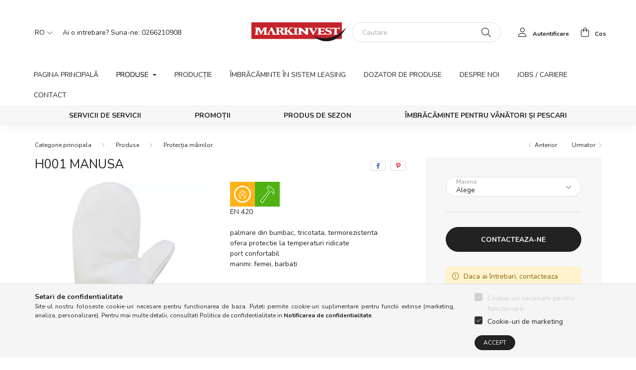

--- FILE ---
content_type: text/html; charset=UTF-8
request_url: https://www.scmarkinvest.ro/spd/H001/H001-manusa
body_size: 15801
content:
<!DOCTYPE html>
<html lang="ro">
    <head>
        <meta charset="utf-8">
<meta name="description" content="H001 manusa, EN 420 palmare din bumbac, tricotata, termorezistenta ofera protectie la temperaturi ridicate port confortabil marimi: femei, barbati, Compania noa">
<meta name="robots" content="index, follow">
<meta http-equiv="X-UA-Compatible" content="IE=Edge">
<meta property="og:site_name" content="www.scmarkinvest.ro" />
<meta property="og:title" content="H001 manusa - Markoó Kft">
<meta property="og:description" content="H001 manusa, EN 420 palmare din bumbac, tricotata, termorezistenta ofera protectie la temperaturi ridicate port confortabil marimi: femei, barbati, Compania noa">
<meta property="og:type" content="product">
<meta property="og:url" content="https://www.scmarkinvest.ro/spd/H001/H001-manusa">
<meta property="og:image" content="https://www.scmarkinvest.ro/img/47288/H001/H001.webp">
<meta name="google-site-verification" content="mC8BpKMUKPg1xhGlhAcNNoKPjW0jv0F5cKMN7s8YN7w">
<meta name="mobile-web-app-capable" content="yes">
<meta name="apple-mobile-web-app-capable" content="yes">
<meta name="MobileOptimized" content="320">
<meta name="HandheldFriendly" content="true">

<title>H001 manusa - Markoó Kft</title>


<script>
var service_type="shop";
var shop_url_main="https://www.scmarkinvest.ro";
var actual_lang="ro";
var money_len="2";
var money_thousend=" ";
var money_dec=",";
var shop_id=47288;
var unas_design_url="https:"+"/"+"/"+"www.scmarkinvest.ro"+"/"+"!common_design"+"/"+"custom"+"/"+"markoo.unas.hu"+"/";
var unas_design_code='0';
var unas_base_design_code='2000';
var unas_design_ver=4;
var unas_design_subver=0;
var unas_shop_url='https://www.scmarkinvest.ro';
var responsive="yes";
var price_nullcut_disable=1;
var config_plus=new Array();
config_plus['product_tooltip']=1;
config_plus['cart_redirect']=1;
config_plus['money_type']='RON';
config_plus['money_type_display']='RON';
var lang_text=new Array();

var UNAS = UNAS || {};
UNAS.shop={"base_url":'https://www.scmarkinvest.ro',"domain":'www.scmarkinvest.ro',"username":'markoo.unas.hu',"id":47288,"lang":'ro',"currency_type":'RON',"currency_code":'RON',"currency_rate":'0.013368202098945806',"currency_length":2,"base_currency_length":0,"canonical_url":'https://www.scmarkinvest.ro/spd/H001/H001-manusa'};
UNAS.design={"code":'0',"page":'product_details'};
UNAS.api_auth="75bd7cde7b8c4787515c98e7956dd79c";
UNAS.customer={"email":'',"id":0,"group_id":0,"without_registration":0};
UNAS.shop["category_id"]="189096";
UNAS.shop["sku"]="H001";
UNAS.shop["product_id"]="446505809";
UNAS.shop["only_private_customer_can_purchase"] = false;
 

UNAS.text = {
    "button_overlay_close": `Inchide`,
    "popup_window": `Fereastra pop-up`,
    "list": `lista`,
    "updating_in_progress": `Actualizare în curs`,
    "updated": `actualizat`,
    "is_opened": `deschis`,
    "is_closed": `Inchis`,
    "deleted": `șters`,
    "consent_granted": `consimtamant acordat`,
    "consent_rejected": `consimtamant respins`,
    "field_is_incorrect": `Camp nevalid`,
    "error_title": `Eroare!`,
    "product_variants": `variante de produs`,
    "product_added_to_cart": `Produsul a fost introdus in cos.`,
    "product_added_to_cart_with_qty_problem": `Doar [qty_added_to_cart] [qty_unit] a fost adaugat in cos.`,
    "product_removed_from_cart": `Produs eliminat din cos`,
    "reg_title_name": `Nume`,
    "reg_title_company_name": `Numele companiei`,
    "number_of_items_in_cart": `Numar de articole in cos`,
    "cart_is_empty": `Cosul tau este gol`,
    "cart_updated": `Cos actualizat`,
    "mandatory": `Obligatoriu!`
};



UNAS.text["delete_from_favourites"]= `Elimina din favorite`;
UNAS.text["add_to_favourites"]= `Adauga la favorite`;








window.lazySizesConfig=window.lazySizesConfig || {};
window.lazySizesConfig.loadMode=1;
window.lazySizesConfig.loadHidden=false;

window.dataLayer = window.dataLayer || [];
function gtag(){dataLayer.push(arguments)};
gtag('js', new Date());
</script>

<script src="https://www.scmarkinvest.ro/!common_packages/jquery/jquery-3.2.1.js?mod_time=1690980618"></script>
<script src="https://www.scmarkinvest.ro/!common_packages/jquery/plugins/migrate/migrate.js?mod_time=1690980618"></script>
<script src="https://www.scmarkinvest.ro/!common_packages/jquery/plugins/autocomplete/autocomplete.js?mod_time=1751452520"></script>
<script src="https://www.scmarkinvest.ro/!common_packages/jquery/plugins/tools/overlay/overlay.js?mod_time=1753784914"></script>
<script src="https://www.scmarkinvest.ro/!common_packages/jquery/plugins/tools/toolbox/toolbox.expose.js?mod_time=1724322378"></script>
<script src="https://www.scmarkinvest.ro/!common_packages/jquery/plugins/lazysizes/lazysizes.min.js?mod_time=1690980618"></script>
<script src="https://www.scmarkinvest.ro/!common_packages/jquery/own/shop_common/exploded/common.js?mod_time=1769410771"></script>
<script src="https://www.scmarkinvest.ro/!common_packages/jquery/own/shop_common/exploded/common_overlay.js?mod_time=1754986322"></script>
<script src="https://www.scmarkinvest.ro/!common_packages/jquery/own/shop_common/exploded/common_shop_popup.js?mod_time=1754991412"></script>
<script src="https://www.scmarkinvest.ro/!common_packages/jquery/own/shop_common/exploded/page_product_details.js?mod_time=1751452520"></script>
<script src="https://www.scmarkinvest.ro/!common_packages/jquery/own/shop_common/exploded/function_favourites.js?mod_time=1725525511"></script>
<script src="https://www.scmarkinvest.ro/!common_packages/jquery/own/shop_common/exploded/function_product_print.js?mod_time=1725525511"></script>
<script src="https://www.scmarkinvest.ro/!common_packages/jquery/plugins/hoverintent/hoverintent.js?mod_time=1690980618"></script>
<script src="https://www.scmarkinvest.ro/!common_packages/jquery/own/shop_tooltip/shop_tooltip.js?mod_time=1753441723"></script>
<script src="https://www.scmarkinvest.ro/!common_packages/jquery/plugins/responsive_menu/responsive_menu-unas.js?mod_time=1690980618"></script>
<script src="https://www.scmarkinvest.ro/!common_design/base/002000/main.js?mod_time=1753356622"></script>
<script src="https://www.scmarkinvest.ro/!common_packages/jquery/plugins/flickity/flickity.pkgd.min.js?mod_time=1690980618"></script>
<script src="https://www.scmarkinvest.ro/!common_packages/jquery/plugins/toastr/toastr.min.js?mod_time=1690980618"></script>
<script src="https://www.scmarkinvest.ro/!common_packages/jquery/plugins/tippy/popper-2.4.4.min.js?mod_time=1690980618"></script>
<script src="https://www.scmarkinvest.ro/!common_packages/jquery/plugins/tippy/tippy-bundle.umd.min.js?mod_time=1690980618"></script>
<script src="https://www.scmarkinvest.ro/!common_packages/jquery/plugins/photoswipe/photoswipe.min.js?mod_time=1690980618"></script>
<script src="https://www.scmarkinvest.ro/!common_packages/jquery/plugins/photoswipe/photoswipe-ui-default.min.js?mod_time=1690980618"></script>

<link href="https://www.scmarkinvest.ro/temp/shop_47288_cbfdbca67bb9edfe7642f0388701308d.css?mod_time=1769434418" rel="stylesheet" type="text/css">

<link href="https://www.scmarkinvest.ro/spd/H001/H001-manusa" rel="canonical">
<link href="https://www.scmarkinvest.ro/shop_ordered/47288/design_pic/favicon.ico" rel="shortcut icon">
<script>
        var google_consent=1;
    
        gtag('consent', 'default', {
           'ad_storage': 'denied',
           'ad_user_data': 'denied',
           'ad_personalization': 'denied',
           'analytics_storage': 'denied',
           'functionality_storage': 'denied',
           'personalization_storage': 'denied',
           'security_storage': 'granted'
        });

    
        gtag('consent', 'update', {
           'ad_storage': 'denied',
           'ad_user_data': 'denied',
           'ad_personalization': 'denied',
           'analytics_storage': 'denied',
           'functionality_storage': 'denied',
           'personalization_storage': 'denied',
           'security_storage': 'granted'
        });

        </script>
        <script>
    var google_analytics=1;

                gtag('event', 'view_item', {
              "currency": "RON",
              "value": '0',
              "items": [
                  {
                      "item_id": "H001",
                      "item_name": "H001 manusa",
                      "item_category": "Produse/Protecția mâinilor",
                      "price": '0'
                  }
              ],
              'non_interaction': true
            });
               </script>
       <script>
        var google_ads=1;

                gtag('event','remarketing', {
            'ecomm_pagetype': 'product',
            'ecomm_prodid': ["H001"]        });
            </script>
        <!-- Google Tag Manager -->
    <script>(function(w,d,s,l,i){w[l]=w[l]||[];w[l].push({'gtm.start':
            new Date().getTime(),event:'gtm.js'});var f=d.getElementsByTagName(s)[0],
            j=d.createElement(s),dl=l!='dataLayer'?'&l='+l:'';j.async=true;j.src=
            'https://www.googletagmanager.com/gtm.js?id='+i+dl;f.parentNode.insertBefore(j,f);
        })(window,document,'script','dataLayer','GTM-K3SXW7W');</script>
    <!-- End Google Tag Manager -->

    

        <meta content="width=device-width, initial-scale=1.0" name="viewport" />
        <link rel="preconnect" href="https://fonts.gstatic.com">
        <link rel="preload" href="https://fonts.googleapis.com/css2?family=Nunito:wght@400;700&display=swap" as="style" />
        <link rel="stylesheet" href="https://fonts.googleapis.com/css2?family=Nunito:wght@400;700&display=swap" media="print" onload="this.media='all'">
        <noscript>
            <link rel="stylesheet" href="https://fonts.googleapis.com/css2?family=Nunito:wght@400;700&display=swap" />
        </noscript>

        
        
        
                    
            
            
            
            
            
            
            
                
        
        
        

        
        
        
        
        
    </head>

                
                
    
    
    
    
    <body class='design_ver4' id="ud_shop_artdet">
    
        <!-- Google Tag Manager (noscript) -->
    <noscript><iframe src="https://www.googletagmanager.com/ns.html?id=GTM-K3SXW7W"
                      height="0" width="0" style="display:none;visibility:hidden"></iframe></noscript>
    <!-- End Google Tag Manager (noscript) -->
    <div id="image_to_cart" style="display:none; position:absolute; z-index:100000;"></div>
<div class="overlay_common overlay_warning" id="overlay_cart_add"></div>
<script>$(document).ready(function(){ overlay_init("cart_add",{"onBeforeLoad":false}); });</script>
<div id="overlay_login_outer"></div>	
	<script>
	$(document).ready(function(){
	    var login_redir_init="";

		$("#overlay_login_outer").overlay({
			onBeforeLoad: function() {
                var login_redir_temp=login_redir_init;
                if (login_redir_act!="") {
                    login_redir_temp=login_redir_act;
                    login_redir_act="";
                }

									$.ajax({
						type: "GET",
						async: true,
						url: "https://www.scmarkinvest.ro/shop_ajax/ajax_popup_login.php",
						data: {
							shop_id:"47288",
							lang_master:"ro",
                            login_redir:login_redir_temp,
							explicit:"ok",
							get_ajax:"1"
						},
						success: function(data){
							$("#overlay_login_outer").html(data);
							if (unas_design_ver >= 5) $("#overlay_login_outer").modal('show');
							$('#overlay_login1 input[name=shop_pass_login]').keypress(function(e) {
								var code = e.keyCode ? e.keyCode : e.which;
								if(code.toString() == 13) {		
									document.form_login_overlay.submit();		
								}	
							});	
						}
					});
								},
			top: 50,
			mask: {
	color: "#000000",
	loadSpeed: 200,
	maskId: "exposeMaskOverlay",
	opacity: 0.7
},
			closeOnClick: (config_plus['overlay_close_on_click_forced'] === 1),
			onClose: function(event, overlayIndex) {
				$("#login_redir").val("");
			},
			load: false
		});
		
			});
	function overlay_login() {
		$(document).ready(function(){
			$("#overlay_login_outer").overlay().load();
		});
	}
	function overlay_login_remind() {
        if (unas_design_ver >= 5) {
            $("#overlay_remind").overlay().load();
        } else {
            $(document).ready(function () {
                $("#overlay_login_outer").overlay().close();
                setTimeout('$("#overlay_remind").overlay().load();', 250);
            });
        }
	}

    var login_redir_act="";
    function overlay_login_redir(redir) {
        login_redir_act=redir;
        $("#overlay_login_outer").overlay().load();
    }
	</script>  
	<div class="overlay_common overlay_info" id="overlay_remind"></div>
<script>$(document).ready(function(){ overlay_init("remind",[]); });</script>

	<script>
    	function overlay_login_error_remind() {
		$(document).ready(function(){
			load_login=0;
			$("#overlay_error").overlay().close();
			setTimeout('$("#overlay_remind").overlay().load();', 250);	
		});
	}
	</script>  
	<div class="overlay_common overlay_info" id="overlay_newsletter"></div>
<script>$(document).ready(function(){ overlay_init("newsletter",[]); });</script>

<script>
function overlay_newsletter() {
    $(document).ready(function(){
        $("#overlay_newsletter").overlay().load();
    });
}
</script>
<div class="overlay_common overlay_error" id="overlay_script"></div>
<script>$(document).ready(function(){ overlay_init("script",[]); });</script>
    <script>
    $(document).ready(function() {
        $.ajax({
            type: "GET",
            url: "https://www.scmarkinvest.ro/shop_ajax/ajax_stat.php",
            data: {master_shop_id:"47288",get_ajax:"1"}
        });
    });
    </script>
    

    <div id="container" class="page_shop_artdet_H001 filter-not-exists">
                

        <header class="header js-header">
            <div class="header-inner js-header-inner">
                <div class="container">
                    <div class="row gutters-5 flex-nowrap justify-content-center align-items-center py-3 py-lg-5">
                        <div class="header__left col">
                            <div class="header__left-inner d-flex align-items-center">
                                <button type="button" class="hamburger__btn dropdown--btn d-lg-none" id="hamburger__btn" aria-label="hamburger button" data-btn-for=".hamburger__dropdown">
                                    <span class="hamburger__btn-icon icon--hamburger"></span>
                                </button>
                                    <div class="lang-box-desktop flex-shrink-0">
        <div class="lang-select-group form-group form-select-group mb-0">
            <select class="form-control border-0 lang-select" aria-label="Schimba limba" name="change_lang" id="box_lang_select_desktop" onchange="location.href=this.value">
                                <option value="https://www.scmarkinvest.ro/hu/spd/H001/H001-manusa">HU</option>
                                <option value="https://www.scmarkinvest.ro/en/spd/H001/H001-manusa">EN</option>
                                <option value="https://www.scmarkinvest.ro/ro/spd/H001/H001-manusa" selected="selected">RO</option>
                                <option value="https://www.scmarkinvest.ro/hr/spd/H001/H001-manusa">HR</option>
                            </select>
        </div>
    </div>
    
                                    <div class="currency-box-desktop flex-shrink-0">
        <form action="https://www.scmarkinvest.ro/shop_moneychange.php" name="form_moneychange" method="post"><input name="file_back" type="hidden" value="/spd/H001/H001-manusa">
            <div class="currency-select-group form-group form-select-group mb-0">
                <select class="form-control border-0 money-select" aria-label="Schimba moneda" name="session_money_select" id="session_money_select2" onchange="document.form_moneychange.submit();">
                    <option value="-1">Ft (HUF)</option>
                                            <option value="0" selected="selected">RON</option>
                                            <option value="2">EUR</option>
                                    </select>
            </div>
        </form>
            </div>

                                    <div class="header_text_section_2 d-none d-lg-block">
        <div class="element__content ">
                            <div class="element__html slide-1">Ai o intrebare? Suna-ne: 0266210908</div>
                    </div>
    </div>

                            </div>
                        </div>

                            <div id="header_logo_img" class="logo col-auto flex-shrink-1">
        <div class="header_logo-img-container">
            <div class="header_logo-img-wrapper">
                                                                    <picture>
                                                <source srcset="https://www.scmarkinvest.ro/!common_design/custom/markoo.unas.hu/element/layout_ro_header_logo-260x60_1_default.png?time=1666698116 1x" />
                        <img                              width="193" height="70"
                                                          src="https://www.scmarkinvest.ro/!common_design/custom/markoo.unas.hu/element/layout_ro_header_logo-260x60_1_default.png?time=1666698116"                             
                             alt="www.scmarkinvest.ro                        "/>
                    </picture>
                                                            </div>
        </div>
    </div>


                        <div class="header__right col">
                            <div class="header__right-inner d-flex align-items-center justify-content-end">
                                <div class="search-box">
    <div class="search-box__inner position-relative ml-auto js-search" id="box_search_content">
        <form name="form_include_search" id="form_include_search" action="https://www.scmarkinvest.ro/shop_search.php" method="get">
            <div class="box-search-group mb-0">
                <input name="search" id="box_search_input" value="" pattern=".{3,100}" title="Introduce un termen de cautare mai lung!" aria-label="Cautare" placeholder="Cautare" type="text" maxlength="100" class="ac_input form-control js-search-input" autocomplete="off" required>
                <div class='search-box__search-btn-outer input-group-append' title='Cautare'>
                    <button class='search-btn' aria-label="Cautare">
                        <span class="search-btn-icon icon--search"></span>
                    </button>
                </div>
                <div class="search__loading">
                    <div class="loading-spinner--small"></div>
                </div>
            </div>
            <div class="search-box__mask"></div>
        </form>
        <div class="ac_results"></div>
    </div>
</div>



                                                    <button type="button" class="profile__btn js-profile-btn dropdown--btn d-none d-lg-block" id="profile__btn" data-orders="https://www.scmarkinvest.ro/shop_order_track.php" aria-label="profile button" data-btn-for=".profile__dropdown">
            <span class="profile__btn-icon icon--head"></span>
            <span class="profile-text">Autentificare</span>
        </button>
            
                                <button class="cart-box__btn dropdown--btn" aria-label="cart button" type="button" data-btn-for=".cart-box__dropdown">
                                    <span class="cart-box__btn-icon icon--cart">
                                            <span id="box_cart_content" class="cart-box">            </span>
                                    </span>
                                    <span class="cart-text">Cos</span>
                                </button>
                            </div>
                        </div>
                    </div>
                </div>
                                <nav class="navbar d-none d-lg-flex navbar-expand navbar-light">
                    <div class="container">
                        <ul class="navbar-nav mx-auto js-navbar-nav">
                                        <li class="nav-item js-nav-item-378625">
                    <a class="nav-link" href="https://www.markoo.hu/ro/?source_cat=378625">
                    Pagina principală
                    </a>

            </li>
    <li class="nav-item dropdown js-nav-item-540699">
                    <a class="nav-link dropdown-toggle" href="#" role="button" data-toggle="dropdown" aria-haspopup="true" aria-expanded="false">
                    Produse
                    </a>

        			<ul class="dropdown-menu fade-up dropdown--cat dropdown--level-1">
            <li class="nav-item-899310">
            <a class="dropdown-item" href="https://www.scmarkinvest.ro/protectia-capului" >Protecția capului
                        </a>
        </li>
            <li class="nav-item-525879">
            <a class="dropdown-item" href="https://www.scmarkinvest.ro/protectia-auzului" >Protecția auzului
                        </a>
        </li>
            <li class="nav-item-683390">
            <a class="dropdown-item" href="https://www.scmarkinvest.ro/ochelari-de-protectie" >Ochelari de protecție
                        </a>
        </li>
            <li class="nav-item-189096">
            <a class="dropdown-item" href="https://www.scmarkinvest.ro/protectia-mainilor" >Protecția mâinilor
                        </a>
        </li>
            <li class="nav-item-719786">
            <a class="dropdown-item" href="https://www.scmarkinvest.ro/_imbracaminte-de-lucru-si-de-protectie" > Îmbrăcăminte de lucru și de protecție
                        </a>
        </li>
            <li class="nav-item-294834">
            <a class="dropdown-item" href="https://www.scmarkinvest.ro/imbracaminte-de-lucru-si-de-protectie" >Îmbrăcăminte de lucru și de protecție
                        </a>
        </li>
            <li class="nav-item-570297">
            <a class="dropdown-item" href="https://www.scmarkinvest.ro/echipamente-de-igiena" >Echipamente de igienă
                        </a>
        </li>
            <li class="nav-item-343246">
            <a class="dropdown-item" href="https://www.scmarkinvest.ro/produse-pentru-igiena" >Produse pentru igienă
                        </a>
        </li>
            <li class="nav-item-354921">
            <a class="dropdown-item" href="https://www.scmarkinvest.ro/incaltaminte" >Încălțăminte
                        </a>
        </li>
            <li class="nav-item-570845">
            <a class="dropdown-item" href="https://www.scmarkinvest.ro/articole-de-protectie-pentru-sudurs" >Articole de protecție pentru sudură
                        </a>
        </li>
    
        <li>
        <a class="dropdown-item nav-item__all-cat" href="https://www.scmarkinvest.ro/produse">Alte categorii</a>
    </li>
    
    </ul>


            </li>
    <li class="nav-item js-nav-item-603958">
                    <a class="nav-link" href="https://www.markoo.hu/ro/productie?source_cat=603958">
                    Producție
                    </a>

            </li>
    <li class="nav-item js-nav-item-948507">
                    <a class="nav-link" href="https://www.markoo.hu/ro/imbracaminte-in-sistem-leasing?source_cat=948507">
                    Îmbrăcăminte în sistem leasing
                    </a>

            </li>
    <li class="nav-item js-nav-item-627335">
                    <a class="nav-link" href="https://www.markoo.hu/ro/dozator-de-produse?source_cat=627335">
                    Dozator de produse
                    </a>

            </li>
    <li class="nav-item js-nav-item-997860">
                    <a class="nav-link" href="https://www.markoo.hu/ro/despre-noi?source_cat=997860">
                    Despre noi
                    </a>

            </li>
    <li class="nav-item js-nav-item-330102">
                    <a class="nav-link" href="https://www.markoo.hu/ro/jobs-cariere?source_cat=330102">
                    Jobs / Cariere
                    </a>

            </li>
    <li class="nav-item js-nav-item-239665">
                    <a class="nav-link" href="https://www.markoo.hu/ro/contact?source_cat=239665">
                    Contact
                    </a>

            </li>

    
                        </ul>
                    </div>
                </nav>
                <div class="navbar-2 d-none d-lg-flex navbar-expand navbar-light align-items-center justify-content-center">
                    <div class="container">
                        <ul class="navbar-nav mx-auto js-navbar-nav">
                                    			<li class="nav-item js-nav-item-362978">
							<a class="nav-link" href="https://www.scmarkinvest.ro/servicii-de-servicii">
							SERVICII DE SERVICII
							</a>

					</li>
			<li class="nav-item js-nav-item-648974">
							<a class="nav-link" href="https://www.markoo.hu/ro/promotii">
							Promoții
							</a>

					</li>
			<li class="nav-item js-nav-item-289736">
							<a class="nav-link" href="https://www.scmarkinvest.ro/produs-de-sezon">
							Produs de sezon
							</a>

					</li>
			<li class="nav-item js-nav-item-474647">
							<a class="nav-link" href="https://www.scmarkinvest.ro/imbracaminte-pentru-vanatori-si-pescari">
							Îmbrăcăminte pentru vânători și pescari
							</a>

					</li>
	
    
                        </ul>
                    </div>
                </div>
                <script>
                    $(document).ready(function () {
                                                    $('.nav-item.dropdown > .nav-link').click(function (e) {
                                e.preventDefault();
                                handleCloseDropdowns();
                                var thisNavLink = $(this);
                                var thisNavItem = thisNavLink.parent();
                                var thisDropdownMenu = thisNavItem.find('.dropdown-menu');
                                var thisNavbarNav = $('.js-navbar-nav');

                                /*remove is-opened class form the rest menus (cat+plus)*/
                                thisNavbarNav.find('.show').not(thisNavItem).removeClass('show');

                                if (thisNavItem.hasClass('show')) {
                                    thisNavLink.attr('aria-expanded','false');
                                    thisNavItem.removeClass('show');
                                    thisDropdownMenu.removeClass('show');
                                } else {
                                    thisNavLink.attr('aria-expanded','true');
                                    thisNavItem.addClass('show');
                                    thisDropdownMenu.addClass('show');
                                }
                            });
                                            });
                </script>
                            </div>
        </header>
                        <main class="main">
                        
            
    <link rel="stylesheet" type="text/css" href="https://www.scmarkinvest.ro/!common_packages/jquery/plugins/photoswipe/css/default-skin.min.css">
    <link rel="stylesheet" type="text/css" href="https://www.scmarkinvest.ro/!common_packages/jquery/plugins/photoswipe/css/photoswipe.min.css">
    
    
    <script>
        var $clickElementToInitPs = '.js-init-ps';

        var initPhotoSwipeFromDOM = function() {
            var $pswp = $('.pswp')[0];
            var $psDatas = $('.photoSwipeDatas');

            $psDatas.each( function() {
                var $pics = $(this),
                    getItems = function() {
                        var items = [];
                        $pics.find('a').each(function() {
                            var $this = $(this),
                                $href   = $this.attr('href'),
                                $size   = $this.data('size').split('x'),
                                $width  = $size[0],
                                $height = $size[1],
                                item = {
                                    src : $href,
                                    w   : $width,
                                    h   : $height
                                };
                            items.push(item);
                        });
                        return items;
                    };

                var items = getItems();

                $($clickElementToInitPs).on('click', function (event) {
                    var $this = $(this);
                    event.preventDefault();

                    var $index = parseInt($this.attr('data-loop-index'));
                    var options = {
                        index: $index,
                        history: false,
                        bgOpacity: 0.5,
                        shareEl: false,
                        showHideOpacity: true,
                        getThumbBoundsFn: function (index) {
                            /** azon képeről nagyítson a photoswipe, melyek láthatók
                             **/
                            var thumbnails = $($clickElementToInitPs).map(function() {
                                var $this = $(this);
                                if ($this.is(":visible")) {
                                    return this;
                                }
                            }).get();
                            var thumbnail = thumbnails[index];
                            var pageYScroll = window.pageYOffset || document.documentElement.scrollTop;
                            var zoomedImgHeight = items[index].h;
                            var zoomedImgWidth = items[index].w;
                            var zoomedImgRatio = zoomedImgHeight / zoomedImgWidth;
                            var rect = thumbnail.getBoundingClientRect();
                            var zoomableImgHeight = rect.height;
                            var zoomableImgWidth = rect.width;
                            var zoomableImgRatio = (zoomableImgHeight / zoomableImgWidth);
                            var offsetY = 0;
                            var offsetX = 0;
                            var returnWidth = zoomableImgWidth;

                            if (zoomedImgRatio < 1) { /* a nagyított kép fekvő */
                                if (zoomedImgWidth < zoomableImgWidth) { /*A nagyított kép keskenyebb */
                                    offsetX = (zoomableImgWidth - zoomedImgWidth) / 2;
                                    offsetY = (Math.abs(zoomableImgHeight - zoomedImgHeight)) / 2;
                                    returnWidth = zoomedImgWidth;
                                } else { /*A nagyított kép szélesebb */
                                    offsetY = (zoomableImgHeight - (zoomableImgWidth * zoomedImgRatio)) / 2;
                                }

                            } else if (zoomedImgRatio > 1) { /* a nagyított kép álló */
                                if (zoomedImgHeight < zoomableImgHeight) { /*A nagyított kép alacsonyabb */
                                    offsetX = (zoomableImgWidth - zoomedImgWidth) / 2;
                                    offsetY = (zoomableImgHeight - zoomedImgHeight) / 2;
                                    returnWidth = zoomedImgWidth;
                                } else { /*A nagyított kép magasabb */
                                    offsetX = (zoomableImgWidth - (zoomableImgHeight / zoomedImgRatio)) / 2;
                                    if (zoomedImgRatio > zoomableImgRatio) returnWidth = zoomableImgHeight / zoomedImgRatio;
                                }
                            } else { /*A nagyított kép négyzetes */
                                if (zoomedImgWidth < zoomableImgWidth) { /*A nagyított kép keskenyebb */
                                    offsetX = (zoomableImgWidth - zoomedImgWidth) / 2;
                                    offsetY = (Math.abs(zoomableImgHeight - zoomedImgHeight)) / 2;
                                    returnWidth = zoomedImgWidth;
                                } else { /*A nagyított kép szélesebb */
                                    offsetY = (zoomableImgHeight - zoomableImgWidth) / 2;
                                }
                            }

                            return {x: rect.left + offsetX, y: rect.top + pageYScroll + offsetY, w: returnWidth};
                        },
                        getDoubleTapZoom: function (isMouseClick, item) {
                            if (isMouseClick) {
                                return 1;
                            } else {
                                return item.initialZoomLevel < 0.7 ? 1 : 1.5;
                            }
                        }
                    };

                    var photoSwipe = new PhotoSwipe($pswp, PhotoSwipeUI_Default, items, options);
                    photoSwipe.init();
                });
            });
        };
    </script>


<div id="page_artdet_content" class="artdet artdet--type-1">
        <div class="artdet__breadcrumb-prev-next">
        <div class="container">
            <div class="row gutters-10">
                <div class="col-md">
                        <nav id="breadcrumb" aria-label="breadcrumb">
                    <ol class="breadcrumb level-2">
                <li class="breadcrumb-item">
                                        <a class="breadcrumb-item breadcrumb-item--home" href="https://www.scmarkinvest.ro/webshop" aria-label="Categorie principala" title="Categorie principala"></a>
                                    </li>
                                <li class="breadcrumb-item">
                                        <a class="breadcrumb-item" href="https://www.scmarkinvest.ro/produse">Produse</a>
                                    </li>
                                <li class="breadcrumb-item">
                                        <a class="breadcrumb-item" href="https://www.scmarkinvest.ro/protectia-mainilor">Protecția mâinilor</a>
                                    </li>
                            </ol>
            <script>
                $("document").ready(function(){
                                        $(".js-nav-item-540699").addClass("active");
                                        $(".js-nav-item-189096").addClass("active");
                                    });
            </script>
                </nav>

                </div>
                                    <div class="col-md-auto">
                        <div class="artdet__pagination d-flex py-3 py-md-0 mb-3 mb-md-4">
                            <button class="artdet__pagination-btn artdet__pagination-prev btn btn-text icon--b-arrow-left" type="button" onclick="product_det_prevnext('https://www.scmarkinvest.ro/spd/H001/H001-manusa','?cat=189096&sku=H001&action=prev_js')">Anterior</button>
                            <button class="artdet__pagination-btn artdet__pagination-next btn btn-text icon--a-arrow-right ml-auto ml-md-5" type="button" onclick="product_det_prevnext('https://www.scmarkinvest.ro/spd/H001/H001-manusa','?cat=189096&sku=H001&action=next_js')" >Urmator</button>
                        </div>
                    </div>
                            </div>
        </div>
    </div>

    <script>
<!--
var lang_text_warning=`Atentie!`
var lang_text_required_fields_missing=`Completeaza campurile obligatorii!`
function formsubmit_artdet() {
   cart_add("H001","",null,1)
}
$(document).ready(function(){
	select_base_price("H001",1);
	egyeb_ar1_netto['H001'][1]=0;
egyeb_ar1_brutto['H001'][1]=0;
egyeb_ar1_orig_netto['H001'][1]=0;
egyeb_ar1_orig_brutto['H001'][1]=0;
egyeb_ar1_netto['H001'][2]=0;
egyeb_ar1_brutto['H001'][2]=0;
egyeb_ar1_orig_netto['H001'][2]=0;
egyeb_ar1_orig_brutto['H001'][2]=0;
egyeb_ar1_netto['H001'][0]=0;
egyeb_ar1_brutto['H001'][0]=0;
egyeb_ar1_orig_netto['H001'][0]=0;
egyeb_ar1_orig_brutto['H001'][0]=0;

	
	$("#egyeb_list1_H001").change(function () {
		change_egyeb("H001");
	});
	$("#egyeb_list2_H001").change(function () {
		change_egyeb("H001");
	});
	$("#egyeb_list3_H001").change(function () {
		change_egyeb("H001");
	});
	change_egyeb("H001");
});
// -->
</script>


    <form name="form_temp_artdet">

    <div class="artdet__pic-data-wrap mb-3 mb-lg-5 js-product">
        <div class="container">
            <div class="row main-block">
                <div class="artdet__img-data-left col-md-6 col-lg-7 col-xl-8">
                    <div class="artdet__name-wrap mb-4">
                        <div class="row align-items-center">
                            <div class="col-sm col-md-12 col-xl">
                                <div class="d-flex flex-wrap align-items-center">
                                                                        <h1 class='artdet__name line-clamp--3-12'>H001 manusa
</h1>
                                </div>
                            </div>
                                                            <div class="col-sm-auto col-md col-xl-auto text-right">
                                                                                                                <div class="artdet__social font-s d-flex align-items-center justify-content-sm-end">
                                                                                                                                                <button class="artdet__social-icon artdet__social-icon--facebook" type="button" aria-label="facebook" data-tippy="facebook" onclick='window.open("https://www.facebook.com/sharer.php?u=https%3A%2F%2Fwww.scmarkinvest.ro%2Fspd%2FH001%2FH001-manusa")'></button>
                                                                                                    <button class="artdet__social-icon artdet__social-icon--pinterest" type="button" aria-label="pinterest" data-tippy="pinterest" onclick='window.open("http://www.pinterest.com/pin/create/button/?url=https%3A%2F%2Fwww.scmarkinvest.ro%2Fspd%2FH001%2FH001-manusa&media=https%3A%2F%2Fwww.scmarkinvest.ro%2Fimg%2F47288%2FH001%2FH001.webp&description=H001+manusa")'></button>
                                                                                                                                                                                </div>
                                                                    </div>
                                                    </div>
                    </div>
                    <div class="row">
                        <div class="artdet__img-outer col-xl-6">
                            <div class='artdet__img-inner has-image'>
                                                                
                                <div class="artdet__alts js-alts carousel mb-5" data-flickity='{ "cellAlign": "left", "contain": true, "lazyLoad": true, "watchCSS": true }'>
                                    <div class="carousel-cell artdet__alt-img js-init-ps" data-loop-index="0">
                                        <img class="artdet__img-main" width="500" height="500"
                                             src="https://www.scmarkinvest.ro/img/47288/H001/500x500,r/H001.webp?time=1717424246"
                                             srcset="https://www.scmarkinvest.ro/img/47288/H001/800x800,r/H001.webp?time=1717424246 1.6x"
                                             alt="H001 manusa" title="H001 manusa" id="main_image" />
                                    </div>
                                                                    </div>

                                
                                                                    <script>
                                        $(document).ready(function() {
                                            initPhotoSwipeFromDOM();
                                        });
                                    </script>

                                    <div class="photoSwipeDatas invisible">
                                        <a href="https://www.scmarkinvest.ro/img/47288/H001/H001.webp?time=1717424246" data-size="478x800"></a>
                                                                            </div>
                                
                                                            </div>
                        </div>
                        <div class="artdet__data-left col-xl-6">
                                                            <div id="artdet__short-descrition" class="artdet__short-descripton mb-5">
                                    <div class="artdet__short-descripton-content text-justify font-s font-sm-m mb-5"><p><span class="pictogram picto-17"><img src="https://www.scmarkinvest.ro/shop_ordered/47288/pic/ho.png" alt="Protecție împotriva căldurii" title="Protecție împotriva căldurii" width="50" height="50" /></span><span class="pictogram picto-31"><img src="https://www.scmarkinvest.ro/shop_ordered/47288/pic/mechanika.png" alt="Protecție împotriva factorilor mecanici" title="Protecție împotriva factorilor mecanici" width="50" height="50" /></span><br />EN 420<br /><br />palmare din bumbac, tricotata, termorezistenta<br />ofera protectie la temperaturi ridicate<br />port confortabil<br />marimi: femei, barbati</p></div>
                                                                    </div>
                            
                            
                            
                                                    </div>
                    </div>
                </div>
                <div class="artdet__data-right col-md-6 col-lg-5 col-xl-4">
                    <div class="artdet__data-right-inner">
                        
                        
                                                    <div class="variants-params-spec-wrap border-bottom pb-5 mb-5">

                                
                                                                     <input type="hidden" name="egyeb_nev2" id="temp_egyeb_nev2" value="" /><input type="hidden" name="egyeb_list2" id="temp_egyeb_list2" value="" /><input type="hidden" name="egyeb_nev3" id="temp_egyeb_nev3" value="" /><input type="hidden" name="egyeb_list3" id="temp_egyeb_list3" value="" />
                                                                        
                                    <div id="artdet__other" class='artdet__variants js-variants'>
                                                                                    <div class='form-group form-label-group form-select-group product-variant product-variant--1 js-variant-wrap'>
                                                <input type="hidden" name="egyeb_nev1" id="egyeb_nev1_H001" value="Kesztyű Méret" />
                                                <select name="egyeb_list1" id="egyeb_list1_H001" class='form-control' onchange="changeVariant(this)">
                                                                                                            <option value=""  style='display:none' disabled='disabled'   selected="selected" >Alege</option>
                                                                                                            <option value="férfi"  >barbati</option>
                                                                                                            <option value="női"  >femei</option>
                                                                                                    </select>
                                                <label for="egyeb_list1_H001" class="product-variant__label">Marime</label>
                                            </div>
                                                                            </div>
                                
                            </div>
                        
                        
                        
                                                                                    <div id="artdet__inquire" class="artdet__inquire text-center mb-5">
                                    <button type="button" class="artdet__inquire-btn btn btn-lg btn-primary btn-block" onclick="popup_question_dialog('H001');">Contacteaza-ne</button>
                                </div>
                                                                                        <div class="artdet__cart-not-buyable alert alert-warning icon--b-exclamation-2 mb-5" role="alert">Daca ai întrebari, contacteaza serviciul nostru pentru clienți.</div>
                                                                                
                        
                        

                        
                                                <div id="artdet__functions" class="artdet__function d-flex justify-content-center border-top pt-5">
                                                        <div class='product__func-btn favourites-btn page_artdet_func_favourites_H001 page_artdet_func_favourites_outer_H001' onclick='add_to_favourites("","H001","page_artdet_func_favourites","page_artdet_func_favourites_outer","446505809");' id='page_artdet_func_favourites' role="button" aria-label="Adauga la favorite" data-tippy="Adauga la favorite">
                                <div class="product__func-icon favourites__icon icon--favo"></div>
                            </div>
                                                                                                                    <div class="product__func-btn artdet-func-print d-none d-lg-block" onclick='javascript:popup_print_dialog(2,1,"H001");' id='page_artdet_func_print' role="button" aria-label="Printeaza" data-tippy="Printeaza">
                                    <div class="product__func-icon icon--print"></div>
                                </div>
                                                                                                            </div>
                                            </div>
                </div>
            </div>
        </div>
    </div>

    
    
    
            <div id="artdet__datas" class="data main-block">
            <div class="container container-max-xl">
                <div class="data__title main-title h2">Date</div>
                <div class="data__items font-xs font-sm-m row gutters-15 gutters-xl-20">
                                                                        <div class="data__item col-md-6 data__item-param">
                                <div class="row gutters-5 h-100 align-items-center py-3 px-md-5">
                                    <div class="data__item-title col-5" id="page_artdet_product_param_title_2471173">
                                        <div class="artdet__param-title">
                                            Mărime
                                                                                    </div>
                                    </div>
                                    <div class="data__item-value col-7" id="page_artdet_product_param_value_2471173">
                                        <div class="artdet__param-value">
                                                                                            barbati, femei
                                                                                    </div>
                                    </div>
                                </div>
                            </div>
                                                                
                    
                    
                                            <div class="data__item col-md-6 data__item-sku">
                            <div class="row gutters-5 h-100 align-items-center py-3 px-md-5">
                                <div class="data__item-title col-5">Cod articol</div>
                                <div class="data__item-value col-7">H001</div>
                            </div>
                        </div>
                    
                    
                    
                    
                    
                                    </div>
            </div>
        </div>
    
    
    
    
    
    </form>


    
            <div class="pswp" tabindex="-1" role="dialog" aria-hidden="true">
            <div class="pswp__bg"></div>
            <div class="pswp__scroll-wrap">
                <div class="pswp__container">
                    <div class="pswp__item"></div>
                    <div class="pswp__item"></div>
                    <div class="pswp__item"></div>
                </div>
                <div class="pswp__ui pswp__ui--hidden">
                    <div class="pswp__top-bar">
                        <div class="pswp__counter"></div>
                        <button class="pswp__button pswp__button--close"></button>
                        <button class="pswp__button pswp__button--fs"></button>
                        <button class="pswp__button pswp__button--zoom"></button>
                        <div class="pswp__preloader">
                            <div class="pswp__preloader__icn">
                                <div class="pswp__preloader__cut">
                                    <div class="pswp__preloader__donut"></div>
                                </div>
                            </div>
                        </div>
                    </div>
                    <div class="pswp__share-modal pswp__share-modal--hidden pswp__single-tap">
                        <div class="pswp__share-tooltip"></div>
                    </div>
                    <button class="pswp__button pswp__button--arrow--left"></button>
                    <button class="pswp__button pswp__button--arrow--right"></button>
                    <div class="pswp__caption">
                        <div class="pswp__caption__center"></div>
                    </div>
                </div>
            </div>
        </div>
    </div>
        </main>
        
        
                <footer>
            <div class="footer">
                <div class="footer-container container-max-xxl">
                    <div class="footer__navigation">
                        <div class="row gutters-10">
                            <nav class="footer__nav footer__nav-1 col-6 col-lg-3 mb-5 mb-lg-3">    <div class="footer_v2_menu_1">
                    <div class="footer__header h5">
                Harta site
            </div>
                                        
<ul>
<li><a href="https://www.scmarkinvest.ro/">Acasa</a></li>
<li><a href="https://www.scmarkinvest.ro/sct/0/">Produse</a></li>
</ul>
            </div>

</nav>
                            <nav class="footer__nav footer__nav-2 col-6 col-lg-3 mb-5 mb-lg-3">    <div class="footer_v2_menu_2">
                    <div class="footer__header h5">
                Cont client
            </div>
                                        
<ul>
<li><a href="javascript:overlay_login();">Conectare</a></li>
<li><a href="https://www.scmarkinvest.ro/shop_reg.php">Inregistrare</a></li>
<li><a href="https://www.scmarkinvest.ro/shop_order_track.php">Profilul meu</a></li>
<li><a href="https://www.scmarkinvest.ro/shop_cart.php">Cos</a></li>
<li><a href="https://www.scmarkinvest.ro/shop_order_track.php?tab=favourites">Favoritele mele</a></li>
</ul>
            </div>

</nav>
                            <nav class="footer__nav footer__nav-3 col-6 col-lg-3 mb-5 mb-lg-3">    <div class="footer_v2_menu_3">
                    <div class="footer__header h5">
                Informatii
            </div>
                                        
<ul>
<li><a href="https://www.scmarkinvest.ro/shop_help.php?tab=terms">Termeni si conditii</a></li>
<li><a href="https://www.scmarkinvest.ro/shop_help.php?tab=privacy_policy">Politica de confidentialitate</a></li>
<li><a href="https://www.scmarkinvest.ro/shop_contact.php?tab=payment">Plata</a></li>
<li><a href="https://www.scmarkinvest.ro/shop_contact.php?tab=shipping">Livrare</a></li>
<li><a href="https://www.scmarkinvest.ro/shop_contact.php">Date de contact</a></li>
</ul>
            </div>

</nav>
                            <nav class="footer__nav footer__nav-4 col-6 col-lg-3 mb-5 mb-lg-3">
                                    <div class="footer_v2_menu_4">
                    <div class="footer__header h5">
                Contact
            </div>
                                        <meta charset="utf-8" />
<p>Adresa: 535600 Odorheiu Secuiesc, Jud. Harghita, Str. Budvar, Nr. 42</p>
<p><br />E-mail: <a href="mailto:office@markinvest-srl.ro">office@markinvest-srl.ro</a></p>
            </div>


                                <div class="footer_social footer_v2_social">
                                    <ul class="footer__list d-flex list--horizontal">
                                                    <li class="footer_v2_social-list-item"><p><a href="https://www.facebook.com/Marko%C3%B3-Kft-Munkaruh%C3%A1zat-%C3%A9s-munkav%C3%A9delmi-eszk%C3%B6z%C3%B6k-819303218420395">https://www.facebook.com/Marko%C3%B3-Kft-Munkaruh%C3%A1zat-%C3%A9s-munkav%C3%A9delmi-eszk%C3%B6z%C3%B6k-819303218420395</a></p></li>
    

                                        <li><button type="button" class="cookie-alert__btn-open btn btn-text icon--cookie" id="cookie_alert_close" onclick="cookie_alert_action(0,-1)" title="Setari de confidentialitate"></button></li>
                                    </ul>
                                </div>
                            </nav>
                        </div>
                    </div>
                </div>
                
            </div>

            <div class="partners">
                <div class="partners__container container d-flex flex-wrap align-items-center justify-content-center">
                    
                    
                </div>
            </div>
        </footer>
        
                            <div class="hamburger__dropdown dropdown--content fade-up" data-content-for=".profile__btn" data-content-direction="left">
                <div class="hamburger__btn-close btn-close" data-close-btn-for=".hamburger__btn, .hamburger__dropdown"></div>
                <div class="hamburger__dropdown-inner d-flex flex-column h-100">
                                            <div class="row gutters-5 mb-5">
                <div class="col-auto">
                    <div class="login-box__head-icon icon--head my-1"></div>
                </div>
                <div class="col-auto">
                    <a class="btn btn-primary btn-block my-1" href="https://www.scmarkinvest.ro/intrare">Autentificare</a>
                </div>
                <div class="col-auto">
                    <a class="btn btn-outline-primary btn-block my-1" href="https://www.scmarkinvest.ro/shop_reg.php?no_reg=0">Inregistrare</a>
                </div>
            </div>
            
                    <div id="responsive_cat_menu"><div id="responsive_cat_menu_content"><script>var responsive_menu='$(\'#responsive_cat_menu ul\').responsive_menu({ajax_type: "GET",ajax_param_str: "cat_key|aktcat",ajax_url: "https://www.scmarkinvest.ro/shop_ajax/ajax_box_cat.php",ajax_data: "master_shop_id=47288&lang_master=ro&get_ajax=1&type=responsive_call&box_var_name=shop_cat&box_var_already=no&box_var_responsive=yes&box_var_scroll_top=no&box_var_section=content&box_var_highlight=yes&box_var_type=normal&box_var_multilevel_id=responsive_cat_menu",menu_id: "responsive_cat_menu",scroll_top: "no"});'; </script><div class="responsive_menu"><div class="responsive_menu_nav"><div class="responsive_menu_navtop"><div class="responsive_menu_back "></div><div class="responsive_menu_title ">&nbsp;</div><div class="responsive_menu_close "></div></div><div class="responsive_menu_navbottom"></div></div><div class="responsive_menu_content"><ul style="display:none;"><li><span class="ajax_param">378625|189096</span><a href="https://www.markoo.hu/ro/?source_cat=378625" class="text_small resp_clickable" onclick="return false;">Pagina principală</a></li><li class="active_menu"><div class="next_level_arrow"></div><span class="ajax_param">540699|189096</span><a href="https://www.scmarkinvest.ro/produse" class="text_small has_child resp_clickable" onclick="return false;">Produse</a></li><li><span class="ajax_param">603958|189096</span><a href="https://www.markoo.hu/ro/productie?source_cat=603958" class="text_small resp_clickable" onclick="return false;">Producție</a></li><li><span class="ajax_param">948507|189096</span><a href="https://www.markoo.hu/ro/imbracaminte-in-sistem-leasing?source_cat=948507" class="text_small resp_clickable" onclick="return false;">Îmbrăcăminte în sistem leasing</a></li><li><span class="ajax_param">627335|189096</span><a href="https://www.markoo.hu/ro/dozator-de-produse?source_cat=627335" class="text_small resp_clickable" onclick="return false;">Dozator de produse</a></li><li><span class="ajax_param">997860|189096</span><a href="https://www.markoo.hu/ro/despre-noi?source_cat=997860" class="text_small resp_clickable" onclick="return false;">Despre noi</a></li><li><span class="ajax_param">330102|189096</span><a href="https://www.markoo.hu/ro/jobs-cariere?source_cat=330102" class="text_small resp_clickable" onclick="return false;">Jobs / Cariere</a></li><li><span class="ajax_param">239665|189096</span><a href="https://www.markoo.hu/ro/contact?source_cat=239665" class="text_small resp_clickable" onclick="return false;">Contact</a></li><li class="responsive_menu_item_page"><span class="ajax_param">9999999362978|0</span><a href="https://www.scmarkinvest.ro/servicii-de-servicii" class="text_small responsive_menu_page resp_clickable" onclick="return false;" target="_top">SERVICII DE SERVICII</a></li><li class="responsive_menu_item_page"><span class="ajax_param">9999999648974|0</span><a href="https://www.markoo.hu/ro/promotii" class="text_small responsive_menu_page resp_clickable" onclick="return false;" target="_top">Promoții</a></li><li class="responsive_menu_item_page"><span class="ajax_param">9999999289736|0</span><a href="https://www.scmarkinvest.ro/produs-de-sezon" class="text_small responsive_menu_page resp_clickable" onclick="return false;" target="_top">Produs de sezon</a></li><li class="responsive_menu_item_page"><span class="ajax_param">9999999474647|0</span><a href="https://www.scmarkinvest.ro/imbracaminte-pentru-vanatori-si-pescari" class="text_small responsive_menu_page resp_clickable" onclick="return false;" target="_top">Îmbrăcăminte pentru vânători și pescari</a></li></ul></div></div></div></div>

                        <div class="header_text_section_2 d-lg-none pb-4 border-bottom">
        <div class="element__content ">
                            <div class="element__html slide-1">Ai o intrebare? Suna-ne: 0266210908</div>
                    </div>
    </div>

                    <div class="d-flex">
                            <div class="lang-box-mobile">
        <div class="lang-select-group form-group form-select-group mb-0">
            <select class="form-control border-0 lang-select" aria-label="Schimba limba" name="change_lang" id="box_lang_select_mobile" onchange="location.href=this.value">
                                <option value="https://www.scmarkinvest.ro/hu/spd/H001/H001-manusa">HU</option>
                                <option value="https://www.scmarkinvest.ro/en/spd/H001/H001-manusa">EN</option>
                                <option value="https://www.scmarkinvest.ro/ro/spd/H001/H001-manusa" selected="selected">RO</option>
                                <option value="https://www.scmarkinvest.ro/hr/spd/H001/H001-manusa">HR</option>
                            </select>
        </div>
    </div>
    
                            <div class="currency-box-mobile">
        <form action="https://www.scmarkinvest.ro/shop_moneychange.php" name="form_moneychange2" method="post"><input name="file_back" type="hidden" value="/spd/H001/H001-manusa">
            <div class="currency-select-group form-group form-select-group mb-0">
                <select class="form-control border-0 money-select" aria-label="Schimba moneda" name="session_money_select" id="session_money_select" onchange="document.form_moneychange2.submit();">
                    <option value="-1">Ft (HUF)</option>
                                            <option value="0" selected="selected">RON</option>
                                            <option value="2">EUR</option>
                                    </select>
            </div>
        </form>
            </div>

                    </div>
                </div>
            </div>

                                <div class="profile__dropdown dropdown--content fade-up" data-content-for=".profile__btn" data-content-direction="right">
            <div class="profile__btn-close btn-close" data-close-btn-for=".profile__btn, .profile__dropdown"></div>
                            <div class="profile__header mb-4 h5">Autentificare</div>
                <div class='login-box__loggedout-container'>
                    <form name="form_login" action="https://www.scmarkinvest.ro/shop_logincheck.php" method="post"><input name="file_back" type="hidden" value="/spd/H001/H001-manusa"><input type="hidden" name="login_redir" value="" id="login_redir">
                    <div class="login-box__form-inner">
                        <div class="form-group login-box__input-field form-label-group">
                            <input name="shop_user_login" id="shop_user_login" aria-label="E-mail" placeholder='E-mail' type="text" maxlength="100" class="form-control" spellcheck="false" autocomplete="email" autocapitalize="off">
                            <label for="shop_user_login">E-mail</label>
                        </div>
                        <div class="form-group login-box__input-field form-label-group">
                            <input name="shop_pass_login" id="shop_pass_login" aria-label="Parola" placeholder="Parola" type="password" maxlength="100" class="form-control" spellcheck="false" autocomplete="current-password" autocapitalize="off">
                            <label for="shop_pass_login">Parola</label>
                        </div>
                        <div class="form-group">
                            <button type="submit" class="btn btn-primary btn-block">Autentificare</button>
                        </div>
                        <div class="form-group">
                            <button type="button" class="login-box__remind-btn btn btn-text" onclick="overlay_login_remind();">Am uitat parola</button>
                        </div>
                    </div>

                    </form>

                    <div class="line-separator"></div>

                    <div class="login-box__other-buttons">
                        <div class="form-group">
                            <a class="login-box__reg-btn btn btn-block btn-outline-primary" href="https://www.scmarkinvest.ro/shop_reg.php?no_reg=0">Inregistrare</a>
                        </div>
                                            </div>
                </div>
                    </div>
            

                        <div class="cart-box__dropdown dropdown--content fade-up js-cart-box-dropdown" data-content-for=".cart-box__btn" data-content-direction="right">
                <div class="cart-box__btn-close btn-close" data-close-btn-for=".cart-box__btn, .cart-box__dropdown"></div>
                <div id="box_cart_content2" class="h-100">
                                <div class="cart-box__empty py-4">
            <span class="cart-box__empty-text">Cosul tau este gol.</span>
            <a class="cart-box__jump-to-products-btn btn-link text-primary" href="https://www.scmarkinvest.ro/webshop">Faceti clic aici pentru a cumpara!</a>
        </div>
                <script>
            $(".js-cart-box-dropdown").addClass("cart-is-empty");
        </script>
    
                </div>
                <div class="loading-spinner"></div>
            </div>
                        </div>

    <button class="back_to_top btn btn-square--lg icon--chevron-up" type="button" aria-label="jump to top button"></button>

    

    <script>
/* <![CDATA[ */
function add_to_favourites(value,cikk,id,id_outer,master_key) {
    var temp_cikk_id=cikk.replace(/-/g,'__unas__');
    if($("#"+id).hasClass("remove_favourites")){
	    $.ajax({
	    	type: "POST",
	    	url: "https://www.scmarkinvest.ro/shop_ajax/ajax_favourites.php",
	    	data: "get_ajax=1&action=remove&cikk="+cikk+"&shop_id=47288",
	    	success: function(result){
	    		if(result=="OK") {
                var product_array = {};
                product_array["sku"] = cikk;
                product_array["sku_id"] = temp_cikk_id;
                product_array["master_key"] = master_key;
                $(document).trigger("removeFromFavourites", product_array);                if (google_analytics==1) gtag("event", "remove_from_wishlist", { 'sku':cikk });	    		    if ($(".page_artdet_func_favourites_"+temp_cikk_id).attr("alt")!="") $(".page_artdet_func_favourites_"+temp_cikk_id).attr("alt","Adauga la favorite");
	    		    if ($(".page_artdet_func_favourites_"+temp_cikk_id).attr("title")!="") $(".page_artdet_func_favourites_"+temp_cikk_id).attr("title","Adauga la favorite");
	    		    $(".page_artdet_func_favourites_text_"+temp_cikk_id).html("Adauga la favorite");
	    		    $(".page_artdet_func_favourites_"+temp_cikk_id).removeClass("remove_favourites");
	    		    $(".page_artdet_func_favourites_outer_"+temp_cikk_id).removeClass("added");
	    		}
	    	}
    	});
    } else {
	    $.ajax({
	    	type: "POST",
	    	url: "https://www.scmarkinvest.ro/shop_ajax/ajax_favourites.php",
	    	data: "get_ajax=1&action=add&cikk="+cikk+"&shop_id=47288",
	    	dataType: "JSON",
	    	success: function(result){
                var product_array = {};
                product_array["sku"] = cikk;
                product_array["sku_id"] = temp_cikk_id;
                product_array["master_key"] = master_key;
                product_array["event_id"] = result.event_id;
                $(document).trigger("addToFavourites", product_array);	    		if(result.success) {
	    		    if ($(".page_artdet_func_favourites_"+temp_cikk_id).attr("alt")!="") $(".page_artdet_func_favourites_"+temp_cikk_id).attr("alt","Elimina din favorite");
	    		    if ($(".page_artdet_func_favourites_"+temp_cikk_id).attr("title")!="") $(".page_artdet_func_favourites_"+temp_cikk_id).attr("title","Elimina din favorite");
	    		    $(".page_artdet_func_favourites_text_"+temp_cikk_id).html("Elimina din favorite");
	    		    $(".page_artdet_func_favourites_"+temp_cikk_id).addClass("remove_favourites");
	    		    $(".page_artdet_func_favourites_outer_"+temp_cikk_id).addClass("added");
	    		}
	    	}
    	});
     }
  }
var get_ajax=1;

    function calc_search_input_position(search_inputs) {
        let search_input = $(search_inputs).filter(':visible').first();
        if (search_input.length) {
            const offset = search_input.offset();
            const width = search_input.outerWidth(true);
            const height = search_input.outerHeight(true);
            const left = offset.left;
            const top = offset.top - $(window).scrollTop();

            document.documentElement.style.setProperty("--search-input-left-distance", `${left}px`);
            document.documentElement.style.setProperty("--search-input-right-distance", `${left + width}px`);
            document.documentElement.style.setProperty("--search-input-bottom-distance", `${top + height}px`);
            document.documentElement.style.setProperty("--search-input-height", `${height}px`);
        }
    }

    var autocomplete_width;
    var small_search_box;
    var result_class;

    function change_box_search(plus_id) {
        result_class = 'ac_results'+plus_id;
        $("."+result_class).css("display","none");
        autocomplete_width = $("#box_search_content" + plus_id + " #box_search_input" + plus_id).outerWidth(true);
        small_search_box = '';

                if (autocomplete_width < 160) autocomplete_width = 160;
        if (autocomplete_width < 280) {
            small_search_box = ' small_search_box';
            $("."+result_class).addClass("small_search_box");
        } else {
            $("."+result_class).removeClass("small_search_box");
        }
        
        const search_input = $("#box_search_input"+plus_id);
                search_input.autocomplete().setOptions({ width: autocomplete_width, resultsClass: result_class, resultsClassPlus: small_search_box });
    }

    function init_box_search(plus_id) {
        const search_input = $("#box_search_input"+plus_id);

        
        
        change_box_search(plus_id);
        $(window).resize(function(){
            change_box_search(plus_id);
        });

        search_input.autocomplete("https://www.scmarkinvest.ro/shop_ajax/ajax_box_search.php", {
            width: autocomplete_width,
            resultsClass: result_class,
            resultsClassPlus: small_search_box,
            minChars: 2,
            max: 10,
            extraParams: {
                'shop_id':'47288',
                'lang_master':'ro',
                'get_ajax':'1',
                'search': function() {
                    return search_input.val();
                }
            },
            onSelect: function() {
                var temp_search = search_input.val();

                if (temp_search.indexOf("unas_category_link") >= 0){
                    search_input.val("");
                    temp_search = temp_search.replace('unas_category_link¤','');
                    window.location.href = temp_search;
                } else {
                                        $("#form_include_search"+plus_id).submit();
                }
            },
            selectFirst: false,
                });
    }
    $(document).ready(function() {init_box_search("");});$(document).ready(function() { $("#box_container_shop_compare").css("display", "none"); });
$(document).ready(function(){
    setTimeout(function() {

        
    }, 300);

});

/* ]]> */
</script>


<script type="application/ld+json">{"@context":"https:\/\/schema.org\/","@type":"BreadcrumbList","itemListElement":[{"@type":"ListItem","position":1,"name":"Produse","item":"https:\/\/www.scmarkinvest.ro\/produse"},{"@type":"ListItem","position":2,"name":"Protec\u021bia m\u00e2inilor","item":"https:\/\/www.scmarkinvest.ro\/protectia-mainilor"}]}</script>

<script type="application/ld+json">{"@context":"https:\/\/schema.org\/","@type":"WebSite","url":"https:\/\/www.scmarkinvest.ro\/","name":"www.scmarkinvest.ro","potentialAction":{"@type":"SearchAction","target":"https:\/\/www.scmarkinvest.ro\/shop_search.php?search={search_term}","query-input":"required name=search_term"}}</script>

<script type="application/ld+json">{"@context":"https:\/\/schema.org\/","@type":"Organization","name":"SC MARKINVEST SRL","legalName":"SC MARKINVEST SRL","url":"https:\/\/www.markoo.hu","address":{"@type":"PostalAddress","streetAddress":"Str. Budvar, Nr. 42","addressLocality":"Odorheiu Secuiesc","postalCode":"535600","addressCountry":"RO"},"contactPoint":{"@type":"contactPoint","telephone":"0266210908","email":"office@markinvest-srl.ro"}}</script>
<div class="cookie-alert cookie_alert_2" id="cookie_alert">
    <div class="cookie-alert__inner bg-1 py-4 border-top" id="cookie_alert_open">
        <div class="container">
            <div class="row">
                <div class="col-md-6 col-lg-8 col-xl-9 mb-2 mb-md-0">
                    <div class="cookie-alert__title font-weight-bold">Setari de confidentialitate</div>
                    <div class="cookie-alert__text font-s text-justify">Site-ul nostru foloseste cookie-uri necesare pentru functionarea de baza. Puteti permite cookie-uri suplimentare pentru functii extinse (marketing, analiza, personalizare). Pentru mai multe detalii, consultati Politica de confidentialitate in <a href="https://www.scmarkinvest.ro/shop_help.php?tab=privacy_policy" target="_blank" class="text_normal"><b>Notificarea de confidentialitate</b></a>.</div>
                </div>
                <div class="col-md-6 col-lg-4 col-xl-3">
                    <div class="cookie-alert__checkboxes form-group">
                        <div class="custom-control custom-checkbox">
                            <input class="custom-control-input" type='checkbox' id='cookie_alert_checkbox_working' checked='checked' disabled='disabled' />
                            <label for="cookie_alert_checkbox_working" class="custom-control-label my-1">Cookie-uri necesare pentru functionare</label>
                        </div>
                        <div class="custom-control custom-checkbox">
                            <input class="custom-control-input" type='checkbox' id='cookie_alert_checkbox_plus' checked="checked" value='1' />
                            <label for="cookie_alert_checkbox_plus" class="custom-control-label my-1">Cookie-uri de marketing</label>
                        </div>
                    </div>
                    <div class="cookie-alert__btn-set-wrap text-center text-md-left">
                        <button class='cookie-alert__btn-set btn btn-sm btn-primary' type='button' onclick='cookie_alert_action(1,(($("#cookie_alert_checkbox_plus").prop("checked")==true)?1:0));'>Accept</button>
                    </div>
                </div>
            </div>
        </div>
    </div>
</div>
<script>
    $(".cookie-alert__btn-open").show();
</script>

    <script>
       function initTippy() {
           tippy('[data-tippy]:not(.tippy-inited)', {
               allowHTML: true,
               /*interactive: true,*/
               hideOnClick: false,
               zIndex: 10000,
               maxWidth: "300px",
               onShow: function onShow(instance) {
                   instance.popper.hidden = instance.reference.dataset.tippy ? false : true;
                   instance.setContent(instance.reference.dataset.tippy);

                   function changeTippyText(text, el) {
                       instance.setContent(text);
                       el.attr("data-tippy", text);
                   }
                   $(document).on('addToFavourites', function (e, product_array) {
                       changeTippyText('Elimina din favorite', $('.page_artdet_func_favourites_outer_' + product_array['sku_id']));
                   });
                   $(document).on('removeFromFavourites', function (e, product_array) {
                       changeTippyText('Adauga la favorite', $('.page_artdet_func_favourites_outer_' + product_array['sku_id']));
                   });
                   $(document).on('addToCompare', function (e, product_array) {
                       changeTippyText('Elimina din comparatie', $('.page_art_func_compare_' + product_array['sku_id'] + ', .page_artdet_func_compare_' + product_array['sku_id']));
                   });
                   $(document).on('removeFromCompare', function (e, product_array) {
                       changeTippyText('Comparatie', $('.page_art_func_compare_' + product_array['sku_id'] + ', .page_artdet_func_compare_' + product_array['sku_id']));
                   });
               },
               onCreate: function onCreate(instance) {
                   instance.reference.classList.add('tippy-inited');
               }
           });
       }

       var lang_text_item_add_to_cart = "Produsul a fost introdus in cos.";
       var lang_text_item_add_to_cart_with_qty_problem = "Doar [qty_added_to_cart] [qty_unit] a fost adaugat in cos.";
    </script>
    </body>
    
</html>